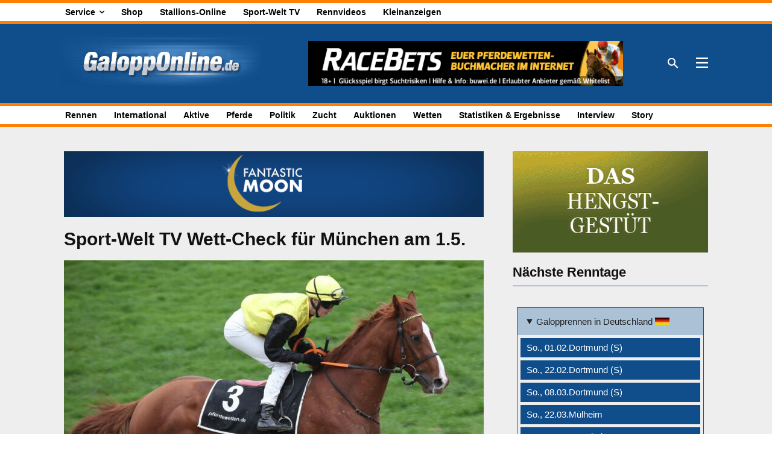

--- FILE ---
content_type: text/html; charset=UTF-8
request_url: https://galopponline.de/wp-admin/admin-ajax.php?td_theme_name=Newspaper&v=12.7.3
body_size: -315
content:
{"2117403":597}